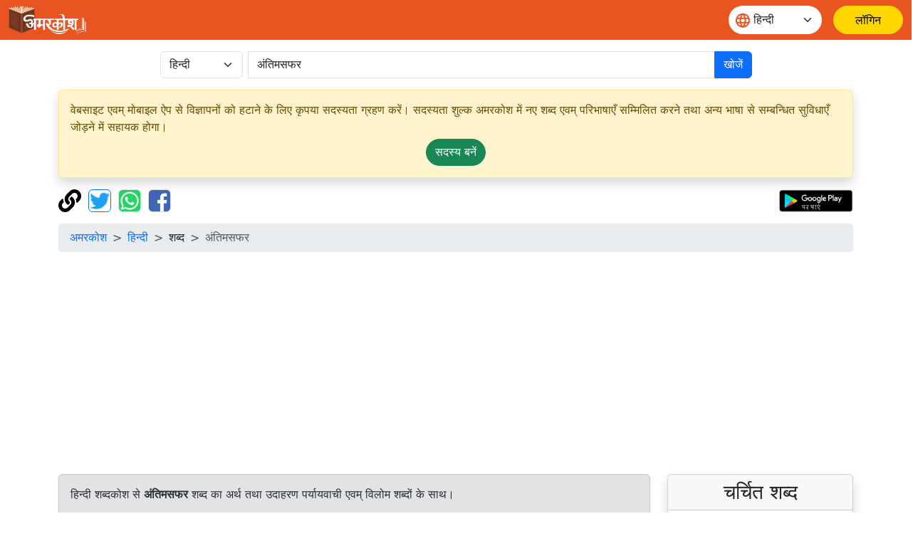

--- FILE ---
content_type: text/html;charset=UTF-8
request_url: https://xn--l1b6a9di5a0j.xn--h2brj9c/dictionary/hindi/%E0%A4%85%E0%A4%82%E0%A4%A4%E0%A4%BF%E0%A4%AE%E0%A4%B8%E0%A4%AB%E0%A4%B0
body_size: 16801
content:
<!doctype html>
<html lang="hi" dir="ltr" prefix="og: http://ogp.me/ns#">
<head>
<meta charset="utf-8">
<script async src="https://www.googletagmanager.com/gtag/js?id=UA-172499325-1"></script>
		<script>
			window.dataLayer = window.dataLayer || [];
			function gtag() {
				dataLayer.push(arguments);
			}
			gtag('js', new Date());
			gtag('config', 'UA-172499325-1');
			gtag('event', 'वेबसाइट', {
				'event_category' : 'वेबसाइट',
				'event_label' : 'अमरकोश.भारत'
			});
			gtag('event', 'भाषा', {
				'event_category' : 'भाषा',
				'event_label' : 'हिन्दी'
			});
		</script>
	<script data-ad-client="ca-pub-4768636983779126" async src="https://pagead2.googlesyndication.com/pagead/js/adsbygoogle.js"></script>
<meta name="viewport" content="width=device-width, initial-scale=1, shrink-to-fit=no">

<title>अंतिमसफर | अमरकोश</title>
<meta name="description" content="अंतिमसफर - शरीर से प्राण निकल जाने के बाद की अवस्था। अंतिमसफर का अर्थ उदाहरण, पर्यायवाची, एवं विलोम शब्दों के साथ। Meaning of word अंतिमसफर along with example, antonyms and synonyms">
<meta name="robots" content="index, follow">
<meta name="googlebot" content="index, follow, max-snippet:-1, max-image-preview:large, max-video-preview:-1">
<meta name="bingbot" content="index, follow, max-snippet:-1, max-image-preview:large, max-video-preview:-1">
<meta name="google" content="notranslate">
<meta name="keywords" content="हिन्दी शब्दकोश, विलोम शब्द, पर्यायवाची शब्द, vilom shabd, paryayvachi shabd, Hindi dictionary, English dictionary">
<link rel="canonical" href="https://अमरकोश.भारत/dictionary/hindi/अंतिमसफर/" />
<link rel="shortcut icon" href="/static/images/logo/favicon192.png" />
<link rel="icon" sizes="16x16" href="/static/images/logo/favicon16.png" />
<link rel="icon" sizes="32x32" href="/static/images/logo/favicon32.png" />
<link rel="icon" sizes="96x96" href="/static/images/logo/favicon96.png" />
<link rel="icon" sizes="192x192" href="/static/images/logo/favicon192.png" />
<meta property="og:type" content="website" />
<meta property="og:title" content="अंतिमसफर | अमरकोश" />
<meta property="og:description" content="अंतिमसफर - शरीर से प्राण निकल जाने के बाद की अवस्था। अंतिमसफर का अर्थ उदाहरण, पर्यायवाची, एवं विलोम शब्दों के साथ। Meaning of word अंतिमसफर along with example, antonyms and synonyms" />
<meta property="fb:app_id" content="726306228214284" />

<meta property="og:site_name" content="अमरकोश.भारत" />
		<meta property="og:url" content="https://xn--l1b6a9di5a0j.xn--h2brj9c/dictionary/hindi/अंतिमसफर" />
		<meta property="og:image" content="https://अमरकोश.भारत/static/images/logo/logo-small.jpg" />
		<meta name="twitter:image" content="https://अमरकोश.भारत/static/images/logo/logo-small.jpg" />
	<meta name="twitter:site" content="@Amarkosh_" />
<meta name="twitter:creator" content="@Amarkosh_" />
<meta name="twitter:card" content="summary_large_image" />
<meta name="twitter:title" content="अंतिमसफर | अमरकोश" />
<meta name="twitter:description" content="अंतिमसफर - शरीर से प्राण निकल जाने के बाद की अवस्था। अंतिमसफर का अर्थ उदाहरण, पर्यायवाची, एवं विलोम शब्दों के साथ। Meaning of word अंतिमसफर along with example, antonyms and synonyms" />

<meta name="MobileOptimized" content="width" />
<meta name="HandheldFriendly" content="true" />
<meta name="viewport" content="width=device-width, initial-scale=1.0" />
<meta name="shortUrl" content="https://अमरकोश.भारत/tiny/hi/634db5e297" />
<link rel="stylesheet" href="https://cdn.jsdelivr.net/npm/bootstrap@5.3.8/dist/css/bootstrap.min.css" crossorigin="anonymous">
<link rel="stylesheet" href="https://cdn.jsdelivr.net/npm/bootstrap-table@1.22.1/dist/bootstrap-table.min.css"
	integrity="sha256-7Oajx7nIkYTg7DngGkbQPeZYOGF2y0Q3R24+vhzH/2M=" crossorigin="anonymous">

<link rel="stylesheet" href="/static/fa/css/all.min.css?v=5030">
<link rel="stylesheet" href="/static/css/owl.carousel.css?v=5030" />
<link rel="stylesheet" href="/static/css/usermenu.css?v=5030">
<link rel="stylesheet" href="/static/css/header_footer.css?v=5030">
</head>
<body>
<div class="header-sticky sticky-top">
	<nav class="navbar navbar-expand-md">
		<div class="container-fluid">
			<div class="d-flex w-100 align-items-center">
				<button class="navbar-toggler" type="button" data-bs-toggle="collapse" data-bs-target="#navbarScroll" aria-controls="navbarScroll"
					aria-expanded="false" aria-label="Toggle navigation">
					<span><img src="/static/images/icon/menu.svg" title="toggler"></span>
				</button>
				<a href="/"><img class="header_logo" src="/static/images/logo/logo.png" alt="Logo"> </a>
				<form class="d-flex ms-auto" role="search">
					<div class="select-language mx-3">
						<span class="language-icon"><img src="/static/images/icon/language.svg" alt=""></span>
						<select id="वेबसाइट_भाषा" onchange="भाषा_बदलें()" class="form-select" aria-label="Website language">
							<option value="hi" selected>हिन्दी</option>
									<option value="mr" >मराठी</option>
									<option value="te" >తెలుగు</option>
									<option value="ta" >தமிழ்</option>
									<option value="ml" >മലയാളം</option>
									<option value="kn" >ಕನ್ನಡ</option>
									<option value="or" >ଓଡ଼ିଆ</option>
									<option value="bn" >বাংলা</option>
									<option value="as" >অসমীয়া</option>
									<option value="en" >English</option>
									</select>
					</div>
				</form>
				<a href="/login" class="btn-amarkosh btn-login login-header" aria-label="लॉगिन"> <span
							class="user-mob"> <svg width="20" height="20" viewBox="0 0 20 20" fill="none">
										<path
										d="M6.66675 5.83333C6.66675 6.71739 7.01794 7.56524 7.64306 8.19036C8.26818 8.81548 9.11603 9.16667 10.0001 9.16667C10.8841 9.16667 11.732 8.81548 12.3571 8.19036C12.9822 7.56524 13.3334 6.71739 13.3334 5.83333C13.3334 4.94928 12.9822 4.10143 12.3571 3.47631C11.732 2.85119 10.8841 2.5 10.0001 2.5C9.11603 2.5 8.26818 2.85119 7.64306 3.47631C7.01794 4.10143 6.66675 4.94928 6.66675 5.83333Z"
										stroke-linecap="round" stroke-linejoin="round" />
										<path
										d="M5 17.5V15.8333C5 14.9493 5.35119 14.1014 5.97631 13.4763C6.60143 12.8512 7.44928 12.5 8.33333 12.5H11.6667C12.5507 12.5 13.3986 12.8512 14.0237 13.4763C14.6488 14.1014 15 14.9493 15 15.8333V17.5"
										stroke-linecap="round" stroke-linejoin="round" />
										</g>
									</svg>
						</span> <span class="display_none">लॉगिन</span>
						</a>
					</div>
		</div>
	</nav>
</div>
<div class="container">
	<div class="row justify-content-center mt-3 mb-3">
	<form class="col-12 col-md-9 d-inline" action="/dictionary/search" method="get">
		<div class="input-group">
			<div class="me-2">
				<select class="form-select" name="lang" id="lang">
						<option value="hindi" selected>हिन्दी</option>
						<option value="marathi" >मराठी</option>
						<option value="telugu" >తెలుగు</option>
						<option value="tamil" >தமிழ்</option>
						<option value="malayalam" >മലയാളം</option>
						<option value="kannada" >ಕನ್ನಡ</option>
						<option value="odia" >ଓଡ଼ିଆ</option>
						<option value="bengali" >বাংলা</option>
						<option value="asamiya" >অসমীয়া</option>
						<option value="english" >English</option>
						</select>
				</div>
			<input class="form-control" type="search" placeholder="कोई शब्द खोजें" name="term"
						value="अंतिमसफर" aria-label="खोजें" maxlength="30" required>
				<button class="btn btn-primary" type="submit">
				खोजें</button>
		</div>
	</form>
</div><div class="alert alert-warning shadow" role="complementary">
		वेबसाइट एवम् मोबाइल ऐप से विज्ञापनों को हटाने के लिए कृपया सदस्यता ग्रहण करें। सदस्यता शुल्क अमरकोश में नए शब्द एवम् परिभाषाएँ सम्मिलित करने तथा अन्य भाषा से सम्बन्धित सुविधाएँ जोड़ने में सहायक होगा।<p class="text-center mb-0 mt-1">
			<a class="btn btn-success rounded-pill" href="/सामग्री/सदस्यता_विकल्प/" role="button">सदस्य&nbsp;बनें</a>
		</p>
	</div>
<div class="mb-3">
	<a href="#copy" onclick="copyUrl()" title="पृष्ठ के पते की प्रतिलिपि बनाएँ"><img
		alt="पृष्ठ के पते की प्रतिलिपि बनाएँ" src="/static/fa/svgs/solid/link.svg"
		style="margin-right: 5px; height: 32px; width: auto;" /></a> <a href="#twitter"
		title="ट्विटर पर सांझा करें"><img alt="ट्विटर पर सांझा करें"
		src="/static/images/Twitter_Logo_Blue.png" class="border border-primary rounded"
		style="margin-right: 5px; height: 32px; width: auto;" data-bs-toggle="modal" data-bs-target="#tweetModal" /></a> <a
		href="#whatsapp" onclick="share('wa')" title="व्हाट्सएप पर सांझा करें"><img
		alt="व्हाट्सएप पर सांझा करें" src="/static/images/WhatsApp_Logo.png" class="border rounded"
		style="margin-right: 5px; height: 32px; width: auto;" /></a> <a href="#facebook" onclick="share('fb')"
		title="फेसबुक पर सांझा करें"><img alt="फेसबुक पर सांझा करें"
		src="/static/images/f-logo_RGB_HEX-58.png" class="border rounded" style="height: 32px; width: auto;" /></a>
	<table align="right" cellpadding="0" cellspacing="1" style="border: 0px;">
		<tbody>
			<tr>
				<td><a href='https://play.google.com/store/apps/details?id=bharat.amarkosh&hl=hi' title="गूगल प्ले पर पाएं" target="_blank"><img
						alt="गूगल प्ले पर पाएं" src="/static/images/google-play-hindi.png" style="height: 32px; width: auto;" /></a></td>
			</tr>
		</tbody>
	</table>
	<div class="modal fade" id="copyUrlModal" tabindex="-1" aria-labelledby="#copyUrlModalLabel" aria-hidden="true">
		<div class="modal-dialog modal-dialog-centered">
			<div class="modal-content">
				<div class="modal-body" id="urlModalText"></div>
				<p id="urlModalPrefix" style="display: none;">
					पृष्ठ के पते की प्रतिलिपि क्लिपबोर्ड पर बना दी है।<br><br></p>
				<div class="modal-footer">
					<button type="button" class="btn btn-primary" data-bs-dismiss="modal">
						ठीक है</button>
				</div>
			</div>
		</div>
	</div>
	<div class="modal fade" id="tweetModal" tabindex="-1" aria-labelledby="#tweetModal" aria-hidden="true">
		<div class="modal-dialog modal-dialog-centered">
			<div class="modal-content">
				<div class="modal-body">
					क्या आप इस पृष्ठ को ट्वीट करना चाहते हैं या केवल ट्वीट करने के लिए पृष्ठ के पते की प्रतिलिपि चाहते हैं?</div>
				<div class="modal-footer">
					<button type="button" class="btn btn-secondary" data-bs-dismiss="modal" onclick="copyUrlToTweet()">
						प्रतिलिपि बनाएँ</button>
					<button type="button" class="btn btn-primary" data-bs-dismiss="modal" onclick="share('tw')">
						ट्वीट करें</button>
				</div>
			</div>
		</div>
	</div>
</div><nav aria-label="breadcrumb">
		<ol class="breadcrumb">
			<li class="breadcrumb-item"><a href="/">अमरकोश</a></li>
			<li class="breadcrumb-item"><a href="/हिन्दी/">हिन्दी</a></li>
			<li class="breadcrumb-item">शब्द</li>
			<li class="breadcrumb-item active" aria-current="page">अंतिमसफर</li>
		</ol>
	</nav>

	<div class="row">
		<section class="col-sm-9">
			<div class="alert alert-secondary shadow-sm show" role="note">
				हिन्दी शब्दकोश से <strong>अंतिमसफर</strong> शब्द का अर्थ तथा उदाहरण पर्यायवाची एवम् विलोम शब्दों के साथ।</div>
			<link rel="stylesheet" href="/static/css/word.css?v=5030">
<div class="card shadow mb-3">
		<div class="card-header">
			<div class="row">
				<div class="col">
					<h3 class="card-title mb-0" id="शब्द-शीर्षक-0">
						<a href="/dictionary/hindi/अंतिमसफर/">अंतिमसफर</a> <small class="text-muted" style="font-size: 50%;"><em>
								&nbsp;&nbsp;संज्ञा</em></small>
						<a id="बुकमार्क_लिंक" href="#" class="bookmark-icon m-2 fs-5" title="सूची में शब्द जोड़ें"
									data-bs-toggle="modal" data-bs-target="#बुकमार्क_लॉगिन_मोडल"><i id="बुकमार्क_आइकन" class="far fa-bookmark"></i></a>
							</h3>
					<p class="text-success mb-0" id="शब्द-लिप्यन्त्रण-0"></p>
				</div>
				</div>
		</div>
		<div class="card m-2" >
				<div class="pl-2">
					१. <span
									class="badge rounded-pill text-bg-warning">संज्ञा</span>
								 / <span class="badge rounded-pill text-bg-primary"> अवस्था</span>
								 / <span class="badge rounded-pill text-bg-success"> भौतिक अवस्था</span>
								<br>
					&nbsp&nbsp&nbsp&nbsp<span
									class="badge rounded-pill text-bg-warning">संज्ञा</span>
								 / <span class="badge rounded-pill text-bg-primary"> निर्जीव</span>
								 / <span class="badge rounded-pill text-bg-success"> घटना</span>
								 / <span class="badge rounded-pill text-bg-secondary"> प्राकृतिक घटना</span>
								<br>
					</div>
				<div class="card-body text-dark">
					<div class="row">
						<div class="col">
							<p id="अर्थ-00">
								<strong>अर्थ : </strong>शरीर से प्राण निकल जाने के बाद की अवस्था।</p>
						</div>
						</div>
					<p id="उदाहरण-00">
							<strong>उदाहरण : </strong>
							जन्म लेने वाले की मृत्यु निश्चित है।<br>
							</p>
					<p class="mb-0">
							<strong>पर्यायवाची : </strong>
							<a href="/dictionary/hindi/अंत/" title="अंत का अर्थ। Meaning of अंत.">अंत</a>, <a href="/dictionary/hindi/अंतिमयात्रा/" title="अंतिमयात्रा का अर्थ। Meaning of अंतिमयात्रा.">अंतिमयात्रा</a>, <a href="/dictionary/hindi/अत्यय/" title="अत्यय का अर्थ। Meaning of अत्यय.">अत्यय</a>, <a href="/dictionary/hindi/अनुगति/" title="अनुगति का अर्थ। Meaning of अनुगति.">अनुगति</a>, <a href="/dictionary/hindi/अन्त/" title="अन्त का अर्थ। Meaning of अन्त.">अन्त</a>, <a href="/dictionary/hindi/अन्तिमयात्रा/" title="अन्तिमयात्रा का अर्थ। Meaning of अन्तिमयात्रा.">अन्तिमयात्रा</a>, <a href="/dictionary/hindi/अन्तिमसफर/" title="अन्तिमसफर का अर्थ। Meaning of अन्तिमसफर.">अन्तिमसफर</a>, <a href="/dictionary/hindi/अवसान/" title="अवसान का अर्थ। Meaning of अवसान.">अवसान</a>, <a href="/dictionary/hindi/अश्मंत/" title="अश्मंत का अर्थ। Meaning of अश्मंत.">अश्मंत</a>, <a href="/dictionary/hindi/अश्मन्त/" title="अश्मन्त का अर्थ। Meaning of अश्मन्त.">अश्मन्त</a>, <a href="/dictionary/hindi/इंतक़ाल/" title="इंतक़ाल का अर्थ। Meaning of इंतक़ाल.">इंतक़ाल</a>, <a href="/dictionary/hindi/इंतकाल/" title="इंतकाल का अर्थ। Meaning of इंतकाल.">इंतकाल</a>, <a href="/dictionary/hindi/इंतिक़ाल/" title="इंतिक़ाल का अर्थ। Meaning of इंतिक़ाल.">इंतिक़ाल</a>, <a href="/dictionary/hindi/इंतिकाल/" title="इंतिकाल का अर्थ। Meaning of इंतिकाल.">इंतिकाल</a>, <a href="/dictionary/hindi/इन्तक़ाल/" title="इन्तक़ाल का अर्थ। Meaning of इन्तक़ाल.">इन्तक़ाल</a>, <a href="/dictionary/hindi/इन्तकाल/" title="इन्तकाल का अर्थ। Meaning of इन्तकाल.">इन्तकाल</a>, <a href="/dictionary/hindi/इन्तिक़ाल/" title="इन्तिक़ाल का अर्थ। Meaning of इन्तिक़ाल.">इन्तिक़ाल</a>, <a href="/dictionary/hindi/इन्तिकाल/" title="इन्तिकाल का अर्थ। Meaning of इन्तिकाल.">इन्तिकाल</a>, <a href="/dictionary/hindi/काल/" title="काल का अर्थ। Meaning of काल.">काल</a>, <a href="/dictionary/hindi/काल-धर्म/" title="काल-धर्म का अर्थ। Meaning of काल-धर्म.">काल-धर्म</a>, <a href="/dictionary/hindi/कालधर्म/" title="कालधर्म का अर्थ। Meaning of कालधर्म.">कालधर्म</a>, <a href="/dictionary/hindi/ख़ातमा/" title="ख़ातमा का अर्थ। Meaning of ख़ातमा.">ख़ातमा</a>, <a href="/dictionary/hindi/ख़ात्मा/" title="ख़ात्मा का अर्थ। Meaning of ख़ात्मा.">ख़ात्मा</a>, <a href="/dictionary/hindi/खातमा/" title="खातमा का अर्थ। Meaning of खातमा.">खातमा</a>, <a href="/dictionary/hindi/खात्मा/" title="खात्मा का अर्थ। Meaning of खात्मा.">खात्मा</a>, <a href="/dictionary/hindi/चिरनिद्रा/" title="चिरनिद्रा का अर्थ। Meaning of चिरनिद्रा.">चिरनिद्रा</a>, <a href="/dictionary/hindi/दिष्टांत/" title="दिष्टांत का अर्थ। Meaning of दिष्टांत.">दिष्टांत</a>, <a href="/dictionary/hindi/दिष्टान्त/" title="दिष्टान्त का अर्थ। Meaning of दिष्टान्त.">दिष्टान्त</a>, <a href="/dictionary/hindi/दीर्घनिद्रा/" title="दीर्घनिद्रा का अर्थ। Meaning of दीर्घनिद्रा.">दीर्घनिद्रा</a>, <a href="/dictionary/hindi/देहांत/" title="देहांत का अर्थ। Meaning of देहांत.">देहांत</a>, <a href="/dictionary/hindi/देहान्त/" title="देहान्त का अर्थ। Meaning of देहान्त.">देहान्त</a>, <a href="/dictionary/hindi/देहावसा/" title="देहावसा का अर्थ। Meaning of देहावसा.">देहावसा</a>, <a href="/dictionary/hindi/देहावसान/" title="देहावसान का अर्थ। Meaning of देहावसान.">देहावसान</a>, <a href="/dictionary/hindi/निधन/" title="निधन का अर्थ। Meaning of निधन.">निधन</a>, <a href="/dictionary/hindi/निपात/" title="निपात का अर्थ। Meaning of निपात.">निपात</a>, <a href="/dictionary/hindi/पंचता/" title="पंचता का अर्थ। Meaning of पंचता.">पंचता</a>, <a href="/dictionary/hindi/परलोक+गमन/" title="परलोक गमन का अर्थ। Meaning of परलोक गमन.">परलोक गमन</a>, <a href="/dictionary/hindi/प्राणांत/" title="प्राणांत का अर्थ। Meaning of प्राणांत.">प्राणांत</a>, <a href="/dictionary/hindi/प्राणान्त/" title="प्राणान्त का अर्थ। Meaning of प्राणान्त.">प्राणान्त</a>, <a href="/dictionary/hindi/फना/" title="फना का अर्थ। Meaning of फना.">फना</a>, <a href="/dictionary/hindi/फ़ना/" title="फ़ना का अर्थ। Meaning of फ़ना.">फ़ना</a>, <a href="/dictionary/hindi/फौत/" title="फौत का अर्थ। Meaning of फौत.">फौत</a>, <a href="/dictionary/hindi/मरण/" title="मरण का अर्थ। Meaning of मरण.">मरण</a>, <a href="/dictionary/hindi/महानिद्रा/" title="महानिद्रा का अर्थ। Meaning of महानिद्रा.">महानिद्रा</a>, <a href="/dictionary/hindi/महापथगमन/" title="महापथगमन का अर्थ। Meaning of महापथगमन.">महापथगमन</a>, <a href="/dictionary/hindi/महाप्रस्थान/" title="महाप्रस्थान का अर्थ। Meaning of महाप्रस्थान.">महाप्रस्थान</a>, <a href="/dictionary/hindi/महायात्रा/" title="महायात्रा का अर्थ। Meaning of महायात्रा.">महायात्रा</a>, <a href="/dictionary/hindi/मृत्यु/" title="मृत्यु का अर्थ। Meaning of मृत्यु.">मृत्यु</a>, <a href="/dictionary/hindi/मोक्ष/" title="मोक्ष का अर्थ। Meaning of मोक्ष.">मोक्ष</a>, <a href="/dictionary/hindi/मौत/" title="मौत का अर्थ। Meaning of मौत.">मौत</a>, <a href="/dictionary/hindi/वफ़ात/" title="वफ़ात का अर्थ। Meaning of वफ़ात.">वफ़ात</a>, <a href="/dictionary/hindi/वफात/" title="वफात का अर्थ। Meaning of वफात.">वफात</a>, <a href="/dictionary/hindi/शरीरांत/" title="शरीरांत का अर्थ। Meaning of शरीरांत.">शरीरांत</a>, <a href="/dictionary/hindi/शरीरान्त/" title="शरीरान्त का अर्थ। Meaning of शरीरान्त.">शरीरान्त</a>, <a href="/dictionary/hindi/शिवसायुज्य/" title="शिवसायुज्य का अर्थ। Meaning of शिवसायुज्य.">शिवसायुज्य</a>, <a href="/dictionary/hindi/स्वर्गवास/" title="स्वर्गवास का अर्थ। Meaning of स्वर्गवास.">स्वर्गवास</a></p>
					<p class="text-success mb-0" id="अभिप्राय-लिप्यन्त्रण-00"></p>
					<hr>
						<p class="mb-0">
							अन्य भाषाओं में अनुवाद :<button type="button" class="btn btn-light p-1 m-1"
									onclick="अनुवाद_दिखाएँ(this, 'teTranslation00')">తెలుగు</button>
							<button type="button" class="btn btn-light p-1 m-1"
									onclick="अनुवाद_दिखाएँ(this, 'orTranslation00')">ଓଡ଼ିଆ</button>
							<button type="button" class="btn btn-light p-1 m-1"
									onclick="अनुवाद_दिखाएँ(this, 'knTranslation00')">ಕನ್ನಡ</button>
							<button type="button" class="btn btn-light p-1 m-1"
									onclick="अनुवाद_दिखाएँ(this, 'mrTranslation00')">मराठी</button>
							<button type="button" class="btn btn-light p-1 m-1"
									onclick="अनुवाद_दिखाएँ(this, 'enTranslation00')">English</button>
							<button type="button" class="btn btn-light p-1 m-1"
									onclick="अनुवाद_दिखाएँ(this, 'bnTranslation00')">বাংলা</button>
							<button type="button" class="btn btn-light p-1 m-1"
									onclick="अनुवाद_दिखाएँ(this, 'taTranslation00')">தமிழ்</button>
							<button type="button" class="btn btn-light p-1 m-1"
									onclick="अनुवाद_दिखाएँ(this, 'mlTranslation00')">മലയാളം</button>
							</p>
						<script>
							function अनुवाद_दिखाएँ(button, id) {
								$("#" + id).removeClass('d-none');
								button.removeAttribute("onclick");
							}
						</script>
					<script>
				        document.addEventListener('DOMContentLoaded', function () {
				            const thumbnails = document.querySelectorAll('.image-container img');
				            const modalImage = document.getElementById('fullSizeImage');
				            thumbnails.forEach(thumbnail => {
				                thumbnail.nextElementSibling.addEventListener('click', function () {
				                    modalImage.src = thumbnail.src;
				                });
				            });
				        });
					</script>
					<div class="accordion mt-2 d-none" id="teTranslation00">
							<div class="accordion-item">
								<h2 class=" accordion-header m-0 p-0" id="teheading00">
									<button class="accordion-button" type="button" data-bs-toggle="collapse"
										data-bs-target="#tecollapse00" aria-expanded=false
										aria-controls="tecollapse00">
										తెలుగులో అర్థం</button>
								</h2>
								<div id="tecollapse00" class="accordion-collapse collapse show"
									aria-labelledby="teheading00">
									<div class="accordion-body p-1" style="background-color:#e3edf7!important;">
										<div class="card-body text-dark m-0 p-0">
												<p>శరీరం నుంచి ప్రాణం బయటికి పోయే క్రియ</p>
												<i>జన్మించిన వాడికి చావు తప్పదు.</i>
														<br>
													<a href="/dictionary/telugu/అంతిమయాత్ర/" title="అంతిమయాత్ర का अर्थ। Meaning of అంతిమయాత్ర.">అంతిమయాత్ర</a>, <a href="/dictionary/telugu/అనుగతి/" title="అనుగతి का अर्थ। Meaning of అనుగతి.">అనుగతి</a>, <a href="/dictionary/telugu/అస్తగమనం/" title="అస్తగమనం का अर्थ। Meaning of అస్తగమనం.">అస్తగమనం</a>, <a href="/dictionary/telugu/అస్తమయం/" title="అస్తమయం का अर्थ। Meaning of అస్తమయం.">అస్తమయం</a>, <a href="/dictionary/telugu/ఊర్ద్వగతి/" title="ఊర్ద్వగతి का अर्थ। Meaning of ఊర్ద్వగతి.">ఊర్ద్వగతి</a>, <a href="/dictionary/telugu/కాలధర్మం/" title="కాలధర్మం का अर्थ। Meaning of కాలధర్మం.">కాలధర్మం</a>, <a href="/dictionary/telugu/కీర్తిశేషం/" title="కీర్తిశేషం का अर्थ। Meaning of కీర్తిశేషం.">కీర్తిశేషం</a>, <a href="/dictionary/telugu/కోల్పాటు/" title="కోల్పాటు का अर्थ। Meaning of కోల్పాటు.">కోల్పాటు</a>, <a href="/dictionary/telugu/గిట్టింపు/" title="గిట్టింపు का अर्थ। Meaning of గిట్టింపు.">గిట్టింపు</a>, <a href="/dictionary/telugu/చావు/" title="చావు का अर्थ। Meaning of చావు.">చావు</a>, <a href="/dictionary/telugu/దీర్ఘనిద్ర/" title="దీర్ఘనిద్ర का अर्थ। Meaning of దీర్ఘనిద్ర.">దీర్ఘనిద్ర</a>, <a href="/dictionary/telugu/దేహత్యాగం/" title="దేహత్యాగం का अर्थ। Meaning of దేహత్యాగం.">దేహత్యాగం</a>, <a href="/dictionary/telugu/దేహయాత్ర/" title="దేహయాత్ర का अर्थ। Meaning of దేహయాత్ర.">దేహయాత్ర</a>, <a href="/dictionary/telugu/నిమీలనం/" title="నిమీలనం का अर्थ। Meaning of నిమీలనం.">నిమీలనం</a>, <a href="/dictionary/telugu/నిర్వాణం/" title="నిర్వాణం का अर्थ। Meaning of నిర్వాణం.">నిర్వాణం</a>, <a href="/dictionary/telugu/నిర్వాతి/" title="నిర్వాతి का अर्थ। Meaning of నిర్వాతి.">నిర్వాతి</a>, <a href="/dictionary/telugu/పంచత్వం/" title="పంచత్వం का अर्थ। Meaning of పంచత్వం.">పంచత్వం</a>, <a href="/dictionary/telugu/పరలోకగమనం/" title="పరలోకగమనం का अर्थ। Meaning of పరలోకగమనం.">పరలోకగమనం</a>, <a href="/dictionary/telugu/పెద్దనిద్దుర/" title="పెద్దనిద్దుర का अर्थ। Meaning of పెద్దనిద్దుర.">పెద్దనిద్దుర</a>, <a href="/dictionary/telugu/పెద్దనిద్ర/" title="పెద్దనిద్ర का अर्थ। Meaning of పెద్దనిద్ర.">పెద్దనిద్ర</a>, <a href="/dictionary/telugu/మరణం/" title="మరణం का अर्थ। Meaning of మరణం.">మరణం</a>, <a href="/dictionary/telugu/మహాపథగమనం/" title="మహాపథగమనం का अर्थ। Meaning of మహాపథగమనం.">మహాపథగమనం</a>, <a href="/dictionary/telugu/మహాప్రస్థానం/" title="మహాప్రస్థానం का अर्थ। Meaning of మహాప్రస్థానం.">మహాప్రస్థానం</a>, <a href="/dictionary/telugu/మిత్తి/" title="మిత్తి का अर्थ। Meaning of మిత్తి.">మిత్తి</a>, <a href="/dictionary/telugu/మృత్యువు/" title="మృత్యువు का अर्थ। Meaning of మృత్యువు.">మృత్యువు</a>, <a href="/dictionary/telugu/మోక్షప్రాప్తి/" title="మోక్షప్రాప్తి का अर्थ। Meaning of మోక్షప్రాప్తి.">మోక్షప్రాప్తి</a>, <a href="/dictionary/telugu/యశశ్శేషం/" title="యశశ్శేషం का अर्थ। Meaning of యశశ్శేషం.">యశశ్శేషం</a>, <a href="/dictionary/telugu/వీడుకోలు/" title="వీడుకోలు का अर्थ। Meaning of వీడుకోలు.">వీడుకోలు</a>, <a href="/dictionary/telugu/శరీరపాతం/" title="శరీరపాతం का अर्थ। Meaning of శరీరపాతం.">శరీరపాతం</a>, <a href="/dictionary/telugu/శివసాయుజ్యం/" title="శివసాయుజ్యం का अर्थ। Meaning of శివసాయుజ్యం.">శివసాయుజ్యం</a>, <a href="/dictionary/telugu/సావు/" title="సావు का अर्थ। Meaning of సావు.">సావు</a>, <a href="/dictionary/telugu/స్మరణపదవి/" title="స్మరణపదవి का अर्थ। Meaning of స్మరణపదవి.">స్మరణపదవి</a>, <a href="/dictionary/telugu/స్వర్గగతి/" title="స్వర్గగతి का अर्थ। Meaning of స్వర్గగతి.">స్వర్గగతి</a>, <a href="/dictionary/telugu/స్వర్గగమనం/" title="స్వర్గగమనం का अर्थ। Meaning of స్వర్గగమనం.">స్వర్గగమనం</a></div>
											</div>
								</div>
							</div>
						</div>
					<div class="accordion mt-2 d-none" id="orTranslation00">
							<div class="accordion-item">
								<h2 class=" accordion-header m-0 p-0" id="orheading00">
									<button class="accordion-button" type="button" data-bs-toggle="collapse"
										data-bs-target="#orcollapse00" aria-expanded=false
										aria-controls="orcollapse00">
										ହିନ୍ଦୀରେ ଅର୍ଥ |</button>
								</h2>
								<div id="orcollapse00" class="accordion-collapse collapse show"
									aria-labelledby="orheading00">
									<div class="accordion-body p-1" style="background-color:#e3edf7!important;">
										<div class="card-body text-dark m-0 p-0">
												<p>ଶରୀରରୁ ପ୍ରାଣ ବାହାରିବାର କ୍ରିୟା</p>
												<i>ଜନ୍ମ ନେବାବାଲାର ମୃତ୍ୟୁ ନିଶ୍ଚିତ</i>
														<br>
													<a href="/dictionary/odia/ଅନ୍ତିମଯାତ୍ରା/" title="ଅନ୍ତିମଯାତ୍ରା का अर्थ। Meaning of ଅନ୍ତିମଯାତ୍ରା.">ଅନ୍ତିମଯାତ୍ରା</a>, <a href="/dictionary/odia/ଚିରନିଦ୍ରା/" title="ଚିରନିଦ୍ରା का अर्थ। Meaning of ଚିରନିଦ୍ରା.">ଚିରନିଦ୍ରା</a>, <a href="/dictionary/odia/ଦେହାନ୍ତ/" title="ଦେହାନ୍ତ का अर्थ। Meaning of ଦେହାନ୍ତ.">ଦେହାନ୍ତ</a>, <a href="/dictionary/odia/ଦେହାବସାନ/" title="ଦେହାବସାନ का अर्थ। Meaning of ଦେହାବସାନ.">ଦେହାବସାନ</a>, <a href="/dictionary/odia/ନିଧନମରଣ/" title="ନିଧନମରଣ का अर्थ। Meaning of ନିଧନମରଣ.">ନିଧନମରଣ</a>, <a href="/dictionary/odia/ପଞ୍ଚତ୍ୱପ୍ରାପ୍ତି/" title="ପଞ୍ଚତ୍ୱପ୍ରାପ୍ତି का अर्थ। Meaning of ପଞ୍ଚତ୍ୱପ୍ରାପ୍ତି.">ପଞ୍ଚତ୍ୱପ୍ରାପ୍ତି</a>, <a href="/dictionary/odia/ପରଲୋକଗମନ/" title="ପରଲୋକଗମନ का अर्थ। Meaning of ପରଲୋକଗମନ.">ପରଲୋକଗମନ</a>, <a href="/dictionary/odia/ପ୍ରାଣାନ୍ତ/" title="ପ୍ରାଣାନ୍ତ का अर्थ। Meaning of ପ୍ରାଣାନ୍ତ.">ପ୍ରାଣାନ୍ତ</a>, <a href="/dictionary/odia/ମହାନିଦ୍ରା/" title="ମହାନିଦ୍ରା का अर्थ। Meaning of ମହାନିଦ୍ରା.">ମହାନିଦ୍ରା</a>, <a href="/dictionary/odia/ମହାପ୍ରସ୍ଥାନ/" title="ମହାପ୍ରସ୍ଥାନ का अर्थ। Meaning of ମହାପ୍ରସ୍ଥାନ.">ମହାପ୍ରସ୍ଥାନ</a>, <a href="/dictionary/odia/ମହାପ୍ରୟାଣ/" title="ମହାପ୍ରୟାଣ का अर्थ। Meaning of ମହାପ୍ରୟାଣ.">ମହାପ୍ରୟାଣ</a>, <a href="/dictionary/odia/ମହାଯାତ୍ରା/" title="ମହାଯାତ୍ରା का अर्थ। Meaning of ମହାଯାତ୍ରା.">ମହାଯାତ୍ରା</a>, <a href="/dictionary/odia/ମୃତ୍ୟୁ/" title="ମୃତ୍ୟୁ का अर्थ। Meaning of ମୃତ୍ୟୁ.">ମୃତ୍ୟୁ</a></div>
											</div>
								</div>
							</div>
						</div>
					<div class="accordion mt-2 d-none" id="knTranslation00">
							<div class="accordion-item">
								<h2 class=" accordion-header m-0 p-0" id="knheading00">
									<button class="accordion-button" type="button" data-bs-toggle="collapse"
										data-bs-target="#kncollapse00" aria-expanded=false
										aria-controls="kncollapse00">
										ಕನ್ನಡದಲ್ಲಿ ಅರ್ಥ</button>
								</h2>
								<div id="kncollapse00" class="accordion-collapse collapse show"
									aria-labelledby="knheading00">
									<div class="accordion-body p-1" style="background-color:#e3edf7!important;">
										<div class="card-body text-dark m-0 p-0">
												<p>ಶರೀರದಿಂದ ಪ್ರಾಣ ಹೋದ ನಂತರದ ಅವಸ್ಥೆ</p>
												<i>ಜನ್ಮ ಪಡೆದವನ ಸಾವು ನಿಶ್ಚಿತ.</i>
														<br>
													<a href="/dictionary/kannada/ಅಂತಿಮ+ಯಾತ್ರೆ/" title="ಅಂತಿಮ ಯಾತ್ರೆ का अर्थ। Meaning of ಅಂತಿಮ ಯಾತ್ರೆ.">ಅಂತಿಮ ಯಾತ್ರೆ</a>, <a href="/dictionary/kannada/ಅಗಲಿಕೆ/" title="ಅಗಲಿಕೆ का अर्थ। Meaning of ಅಗಲಿಕೆ.">ಅಗಲಿಕೆ</a>, <a href="/dictionary/kannada/ಅವಸಾನ/" title="ಅವಸಾನ का अर्थ। Meaning of ಅವಸಾನ.">ಅವಸಾನ</a>, <a href="/dictionary/kannada/ಅಸುನೀಗು/" title="ಅಸುನೀಗು का अर्थ। Meaning of ಅಸುನೀಗು.">ಅಸುನೀಗು</a>, <a href="/dictionary/kannada/ಕಾಲ+ಧರ್ಮ/" title="ಕಾಲ ಧರ್ಮ का अर्थ। Meaning of ಕಾಲ ಧರ್ಮ.">ಕಾಲ ಧರ್ಮ</a>, <a href="/dictionary/kannada/ಕಾಲ-ಧರ್ಮ/" title="ಕಾಲ-ಧರ್ಮ का अर्थ। Meaning of ಕಾಲ-ಧರ್ಮ.">ಕಾಲ-ಧರ್ಮ</a>, <a href="/dictionary/kannada/ಕೈಲಾಸವಾಸಿ/" title="ಕೈಲಾಸವಾಸಿ का अर्थ। Meaning of ಕೈಲಾಸವಾಸಿ.">ಕೈಲಾಸವಾಸಿ</a>, <a href="/dictionary/kannada/ಗೋತ/" title="ಗೋತ का अर्थ। Meaning of ಗೋತ.">ಗೋತ</a>, <a href="/dictionary/kannada/ಚಿರ+ನಿದ್ರೆ/" title="ಚಿರ ನಿದ್ರೆ का अर्थ। Meaning of ಚಿರ ನಿದ್ರೆ.">ಚಿರ ನಿದ್ರೆ</a>, <a href="/dictionary/kannada/ದೀರ್ಘನಿದ್ದೆ/" title="ದೀರ್ಘನಿದ್ದೆ का अर्थ। Meaning of ದೀರ್ಘನಿದ್ದೆ.">ದೀರ್ಘನಿದ್ದೆ</a>, <a href="/dictionary/kannada/ದೈವಾದೀನತೆ/" title="ದೈವಾದೀನತೆ का अर्थ। Meaning of ದೈವಾದೀನತೆ.">ದೈವಾದೀನತೆ</a>, <a href="/dictionary/kannada/ನಿಧನ/" title="ನಿಧನ का अर्थ। Meaning of ನಿಧನ.">ನಿಧನ</a>, <a href="/dictionary/kannada/ನಿಧಾನ/" title="ನಿಧಾನ का अर्थ। Meaning of ನಿಧಾನ.">ನಿಧಾನ</a>, <a href="/dictionary/kannada/ಪರಲೋಕ+ಯಾತ್ರೆ/" title="ಪರಲೋಕ ಯಾತ್ರೆ का अर्थ। Meaning of ಪರಲೋಕ ಯಾತ್ರೆ.">ಪರಲೋಕ ಯಾತ್ರೆ</a>, <a href="/dictionary/kannada/ಮರಣ/" title="ಮರಣ का अर्थ। Meaning of ಮರಣ.">ಮರಣ</a>, <a href="/dictionary/kannada/ಮಹಾನಿದ್ರೆ/" title="ಮಹಾನಿದ್ರೆ का अर्थ। Meaning of ಮಹಾನಿದ್ರೆ.">ಮಹಾನಿದ್ರೆ</a>, <a href="/dictionary/kannada/ಮೃತ್ಯು/" title="ಮೃತ್ಯು का अर्थ। Meaning of ಮೃತ್ಯು.">ಮೃತ್ಯು</a>, <a href="/dictionary/kannada/ಮೈಕುಂಠಯಾತ್ರೆ/" title="ಮೈಕುಂಠಯಾತ್ರೆ का अर्थ। Meaning of ಮೈಕುಂಠಯಾತ್ರೆ.">ಮೈಕುಂಠಯಾತ್ರೆ</a>, <a href="/dictionary/kannada/ಮೋಕ್ಷ/" title="ಮೋಕ್ಷ का अर्थ। Meaning of ಮೋಕ್ಷ.">ಮೋಕ್ಷ</a>, <a href="/dictionary/kannada/ಯಮಲೋಕ+ಯಾತ್ರೆ/" title="ಯಮಲೋಕ ಯಾತ್ರೆ का अर्थ। Meaning of ಯಮಲೋಕ ಯಾತ್ರೆ.">ಯಮಲೋಕ ಯಾತ್ರೆ</a>, <a href="/dictionary/kannada/ಲಿಂಗೈಕ್ಯ/" title="ಲಿಂಗೈಕ್ಯ का अर्थ। Meaning of ಲಿಂಗೈಕ್ಯ.">ಲಿಂಗೈಕ್ಯ</a>, <a href="/dictionary/kannada/ಸಾವು/" title="ಸಾವು का अर्थ। Meaning of ಸಾವು.">ಸಾವು</a></div>
											</div>
								</div>
							</div>
						</div>
					<div class="accordion mt-2 d-none" id="mrTranslation00">
							<div class="accordion-item">
								<h2 class=" accordion-header m-0 p-0" id="mrheading00">
									<button class="accordion-button" type="button" data-bs-toggle="collapse"
										data-bs-target="#mrcollapse00" aria-expanded=false
										aria-controls="mrcollapse00">
										मराठी में अर्थ</button>
								</h2>
								<div id="mrcollapse00" class="accordion-collapse collapse show"
									aria-labelledby="mrheading00">
									<div class="accordion-body p-1" style="background-color:#e3edf7!important;">
										<div class="card-body text-dark m-0 p-0">
												<p>शरीरातून प्राण निघून जाण्याची स्थिती.</p>
												<i>जन्म घेणार्‍याचा मृत्यू अटळ आहे.</i>
														<br>
													<i>त्याचा मृत्यू जवळ आला होता.</i>
														<br>
													<i>रविवारी त्याचे निधन झाले.</i>
														<br>
													<i>या ठिकाणी झाशीच्या राणीने चिरनिद्रा घेतली.</i>
														<br>
													<a href="/dictionary/marathi/अंत/" title="अंत का अर्थ। Meaning of अंत.">अंत</a>, <a href="/dictionary/marathi/अखेर/" title="अखेर का अर्थ। Meaning of अखेर.">अखेर</a>, <a href="/dictionary/marathi/काळ/" title="काळ का अर्थ। Meaning of काळ.">काळ</a>, <a href="/dictionary/marathi/चिरनिद्रा/" title="चिरनिद्रा का अर्थ। Meaning of चिरनिद्रा.">चिरनिद्रा</a>, <a href="/dictionary/marathi/देवाज्ञा/" title="देवाज्ञा का अर्थ। Meaning of देवाज्ञा.">देवाज्ञा</a>, <a href="/dictionary/marathi/देहान्त/" title="देहान्त का अर्थ। Meaning of देहान्त.">देहान्त</a>, <a href="/dictionary/marathi/देहावसान/" title="देहावसान का अर्थ। Meaning of देहावसान.">देहावसान</a>, <a href="/dictionary/marathi/निधन/" title="निधन का अर्थ। Meaning of निधन.">निधन</a>, <a href="/dictionary/marathi/निर्वाण/" title="निर्वाण का अर्थ। Meaning of निर्वाण.">निर्वाण</a>, <a href="/dictionary/marathi/मरण/" title="मरण का अर्थ। Meaning of मरण.">मरण</a>, <a href="/dictionary/marathi/मृत्यू/" title="मृत्यू का अर्थ। Meaning of मृत्यू.">मृत्यू</a>, <a href="/dictionary/marathi/शेवट/" title="शेवट का अर्थ। Meaning of शेवट.">शेवट</a></div>
											</div>
								</div>
							</div>
						</div>
					<div class="accordion mt-2 d-none" id="enTranslation00">
							<div class="accordion-item">
								<h2 class=" accordion-header m-0 p-0" id="enheading00">
									<button class="accordion-button" type="button" data-bs-toggle="collapse"
										data-bs-target="#encollapse00" aria-expanded=false
										aria-controls="encollapse00">
										Meaning in English</button>
								</h2>
								<div id="encollapse00" class="accordion-collapse collapse show"
									aria-labelledby="enheading00">
									<div class="accordion-body p-1" style="background-color:#e3edf7!important;">
										<div class="card-body text-dark m-0 p-0">
												<p>The event of dying or departure from life.</p>
												<i>Her death came as a terrible shock.</i>
														<br>
													<i>Upon your decease the capital will pass to your grandchildren.</i>
														<br>
													<a href="/dictionary/english/death/" title="death का अर्थ। Meaning of death.">death</a>, <a href="/dictionary/english/decease/" title="decease का अर्थ। Meaning of decease.">decease</a>, <a href="/dictionary/english/expiry/" title="expiry का अर्थ। Meaning of expiry.">expiry</a></div>
											</div>
								</div>
							</div>
						</div>
					<div class="accordion mt-2 d-none" id="bnTranslation00">
							<div class="accordion-item">
								<h2 class=" accordion-header m-0 p-0" id="bnheading00">
									<button class="accordion-button" type="button" data-bs-toggle="collapse"
										data-bs-target="#bncollapse00" aria-expanded=false
										aria-controls="bncollapse00">
										বাংলা ভাষায় অর্থ</button>
								</h2>
								<div id="bncollapse00" class="accordion-collapse collapse show"
									aria-labelledby="bnheading00">
									<div class="accordion-body p-1" style="background-color:#e3edf7!important;">
										<div class="card-body text-dark m-0 p-0">
												<p>শরীর থেকে প্রাণ বের হয়ে যাওয়ার ক্রিয়া</p>
												<i>জন্মেছে যে ব্যক্তি তার মৃত্যু নিশ্চিত</i>
														<br>
													<a href="/dictionary/bengali/মহাপ্রস্থান/" title="মহাপ্রস্থান का अर्थ। Meaning of মহাপ্রস্থান.">মহাপ্রস্থান</a>, <a href="/dictionary/bengali/মহাপ্রয়াণ/" title="মহাপ্রয়াণ का अर्थ। Meaning of মহাপ্রয়াণ.">মহাপ্রয়াণ</a>, <a href="/dictionary/bengali/মৃত্যু/" title="মৃত্যু का अर्थ। Meaning of মৃত্যু.">মৃত্যু</a>, <a href="/dictionary/bengali/মোক্ষ/" title="মোক্ষ का अर्थ। Meaning of মোক্ষ.">মোক্ষ</a></div>
											</div>
								</div>
							</div>
						</div>
					<div class="accordion mt-2 d-none" id="taTranslation00">
							<div class="accordion-item">
								<h2 class=" accordion-header m-0 p-0" id="taheading00">
									<button class="accordion-button" type="button" data-bs-toggle="collapse"
										data-bs-target="#tacollapse00" aria-expanded=false
										aria-controls="tacollapse00">
										தமிழில் பொருள்</button>
								</h2>
								<div id="tacollapse00" class="accordion-collapse collapse show"
									aria-labelledby="taheading00">
									<div class="accordion-body p-1" style="background-color:#e3edf7!important;">
										<div class="card-body text-dark m-0 p-0">
												<p>உயிரினங்களின் உடலை விட்டு உயிர் பிரிவது.</p>
												<i>பூமியில் பிறந்தவர்கள் எல்லாம் இறந்து தான் ஆகவேண்டும்</i>
														<br>
													<a href="/dictionary/tamil/இறப்பு/" title="இறப்பு का अर्थ। Meaning of இறப்பு.">இறப்பு</a>, <a href="/dictionary/tamil/சாவு/" title="சாவு का अर्थ। Meaning of சாவு.">சாவு</a>, <a href="/dictionary/tamil/துஞ்சுதல்/" title="துஞ்சுதல் का अर्थ। Meaning of துஞ்சுதல்.">துஞ்சுதல்</a>, <a href="/dictionary/tamil/மரணம்/" title="மரணம் का अर्थ। Meaning of மரணம்.">மரணம்</a>, <a href="/dictionary/tamil/மறைவு/" title="மறைவு का अर्थ। Meaning of மறைவு.">மறைவு</a></div>
											</div>
								</div>
							</div>
						</div>
					<div class="accordion mt-2 d-none" id="mlTranslation00">
							<div class="accordion-item">
								<h2 class=" accordion-header m-0 p-0" id="mlheading00">
									<button class="accordion-button" type="button" data-bs-toggle="collapse"
										data-bs-target="#mlcollapse00" aria-expanded=false
										aria-controls="mlcollapse00">
										മലയാളത്തിൽ അർത്ഥം</button>
								</h2>
								<div id="mlcollapse00" class="accordion-collapse collapse show"
									aria-labelledby="mlheading00">
									<div class="accordion-body p-1" style="background-color:#e3edf7!important;">
										<div class="card-body text-dark m-0 p-0">
												<p>ശരീരത്തില്‍ നിന്നു പ്രാണന്‍ പോകുന്ന പ്രക്രിയ.</p>
												<i>ജന്മം കിട്ടിയവന്റെ മൃത്യു സുനിശ്ചിതം ആകുന്നു.</i>
														<br>
													<a href="/dictionary/malayalam/അകാല+നിര്യാണം/" title="അകാല നിര്യാണം का अर्थ। Meaning of അകാല നിര്യാണം.">അകാല നിര്യാണം</a>, <a href="/dictionary/malayalam/അത്യയം/" title="അത്യയം का अर्थ। Meaning of അത്യയം.">അത്യയം</a>, <a href="/dictionary/malayalam/അന്തം/" title="അന്തം का अर्थ। Meaning of അന്തം.">അന്തം</a>, <a href="/dictionary/malayalam/അന്തരിക്കല്‍/" title="അന്തരിക്കല്‍ का अर्थ। Meaning of അന്തരിക്കല്‍.">അന്തരിക്കല്‍</a>, <a href="/dictionary/malayalam/അന്ത്യം/" title="അന്ത്യം का अर्थ। Meaning of അന്ത്യം.">അന്ത്യം</a>, <a href="/dictionary/malayalam/കാലം+ചെയ്യല്‍/" title="കാലം ചെയ്യല്‍ का अर्थ। Meaning of കാലം ചെയ്യല്‍.">കാലം ചെയ്യല്‍</a>, <a href="/dictionary/malayalam/കാലഗതി/" title="കാലഗതി का अर्थ। Meaning of കാലഗതി.">കാലഗതി</a>, <a href="/dictionary/malayalam/കാലധര്മ്മം/" title="കാലധര്മ്മം का अर्थ। Meaning of കാലധര്മ്മം.">കാലധര്മ്മം</a>, <a href="/dictionary/malayalam/ചരമം/" title="ചരമം का अर्थ। Meaning of ചരമം.">ചരമം</a>, <a href="/dictionary/malayalam/ചാക്കു്‌/" title="ചാക്കു്‌ का अर्थ। Meaning of ചാക്കു്‌.">ചാക്കു്‌</a>, <a href="/dictionary/malayalam/ചാവു്‌/" title="ചാവു്‌ का अर्थ। Meaning of ചാവു്‌.">ചാവു്‌</a>, <a href="/dictionary/malayalam/ജീവനാശം/" title="ജീവനാശം का अर्थ। Meaning of ജീവനാശം.">ജീവനാശം</a>, <a href="/dictionary/malayalam/ജീവാത്മാവു+ശരീരത്തെ+വെടിയുന്നൊരവസ്ഥ/" title="ജീവാത്മാവു ശരീരത്തെ വെടിയുന്നൊരവസ്ഥ का अर्थ। Meaning of ജീവാത്മാവു ശരീരത്തെ വെടിയുന്നൊരവസ്ഥ.">ജീവാത്മാവു ശരീരത്തെ വെടിയുന്നൊരവസ്ഥ</a>, <a href="/dictionary/malayalam/തീപ്പെടല്‍/" title="തീപ്പെടല്‍ का अर्थ। Meaning of തീപ്പെടല്‍.">തീപ്പെടല്‍</a>, <a href="/dictionary/malayalam/ദിഷ്ട്ടാന്തം/" title="ദിഷ്ട്ടാന്തം का अर्थ। Meaning of ദിഷ്ട്ടാന്തം.">ദിഷ്ട്ടാന്തം</a>, <a href="/dictionary/malayalam/നാടു+നീങ്ങല്‍/" title="നാടു നീങ്ങല്‍ का अर्थ। Meaning of നാടു നീങ്ങല്‍.">നാടു നീങ്ങല്‍</a>, <a href="/dictionary/malayalam/നിധനം/" title="നിധനം का अर्थ। Meaning of നിധനം.">നിധനം</a>, <a href="/dictionary/malayalam/നിര്യാണം/" title="നിര്യാണം का अर्थ। Meaning of നിര്യാണം.">നിര്യാണം</a>, <a href="/dictionary/malayalam/പഞ്ചത/" title="പഞ്ചത का अर्थ। Meaning of പഞ്ചത.">പഞ്ചത</a>, <a href="/dictionary/malayalam/പരിസരം/" title="പരിസരം का अर्थ। Meaning of പരിസരം.">പരിസരം</a>, <a href="/dictionary/malayalam/പ്രയാണം/" title="പ്രയാണം का अर्थ। Meaning of പ്രയാണം.">പ്രയാണം</a>, <a href="/dictionary/malayalam/പ്രാണനാശം/" title="പ്രാണനാശം का अर्थ। Meaning of പ്രാണനാശം.">പ്രാണനാശം</a>, <a href="/dictionary/malayalam/പ്രാണഹാനി/" title="പ്രാണഹാനി का अर्थ। Meaning of പ്രാണഹാനി.">പ്രാണഹാനി</a>, <a href="/dictionary/malayalam/മഹാനിദ്ര/" title="മഹാനിദ്ര का अर्थ। Meaning of മഹാനിദ്ര.">മഹാനിദ്ര</a>, <a href="/dictionary/malayalam/മൃത്യ്‌/" title="മൃത്യ്‌ का अर्थ। Meaning of മൃത്യ്‌.">മൃത്യ്‌</a>, <a href="/dictionary/malayalam/മെയ്യറുതി/" title="മെയ്യറുതി का अर्थ। Meaning of മെയ്യറുതി.">മെയ്യറുതി</a>, <a href="/dictionary/malayalam/വിപത്തു്/" title="വിപത്തു് का अर्थ। Meaning of വിപത്തു്.">വിപത്തു്</a>, <a href="/dictionary/malayalam/സമാധിയാകല്‍/" title="സമാധിയാകല്‍ का अर्थ। Meaning of സമാധിയാകല്‍.">സമാധിയാകല്‍</a>, <a href="/dictionary/malayalam/സമ്മൃതി/" title="സമ്മൃതി का अर्थ। Meaning of സമ്മൃതി.">സമ്മൃതി</a>, <a href="/dictionary/malayalam/സ്വര്ഗ്ഗാരോഹണം/" title="സ്വര്ഗ്ഗാരോഹണം का अर्थ। Meaning of സ്വര്ഗ്ഗാരോഹണം.">സ്വര്ഗ്ഗാരോഹണം</a></div>
											</div>
								</div>
							</div>
						</div>
					</div>
			</div>
		<div align="center">
				<script async src="https://pagead2.googlesyndication.com/pagead/js/adsbygoogle.js"></script>
				<ins class="adsbygoogle" style="display: block" data-ad-client="ca-pub-4768636983779126" data-ad-slot="6367225275"
					data-ad-format="auto" data-full-width-responsive="true"></ins>
				<script>
					(adsbygoogle = window.adsbygoogle || []).push({});
				</script>
			</div>
		</div>
<div id="बुकमार्क_लॉगिन_मोडल" class="modal fade" tabindex="-1" aria-labelledby="#बुकमार्क_लॉगिन_मोडल" aria-hidden="true">
	<div class="modal-dialog modal-dialog-centered">
		<div class="modal-content">
			<div class="modal-body">
				सूची में शब्द जोड़ने के लिए कृपया लॉगिन करें।</div>
			<div class="modal-footer">
				<a href="#" type="button" class="btn btn-secondary" data-bs-dismiss="modal">रद्द करें</a>
				<a href="/login" role="button" class="btn btn-primary">लॉगिन करें</a>
			</div>
		</div>
	</div>
</div>
<div id="बुकमार्क_मोडल" class="modal fade" role="dialog" aria-hidden="true">
	<div class="modal-dialog modal-dialog-centered">
		<div class="modal-content">
			<div class="modal-body">
				<div>
					<label class="mb-1 ms-1">एक सूची चुनें</label>
					<select class="form-select" id="बुकमार्क_सूची">
					</select>
				</div>
				<div>
					<label class="my-1 ms-1">या नई सूची बनाएँ</label>
					<input placeholder="सूची का नाम लिखें" id="नई_सूची" class="form-control" maxlength="15">
				</div>
			</div>
			<div class="modal-footer">
				<a href="#" type="button" class="btn btn-primary" data-bs-dismiss="modal" onclick="बुकमार्क_सहेजें()">सहेजें</a>
			</div>
		</div>
	</div>
</div>
<div class="modal fade" id="imageModal" tabindex="-1" aria-labelledby="imageModalLabel" aria-hidden="true">
	<div class="modal-dialog modal-dialog-centered modal-lg">
		<div class="modal-content">
			<button type="button" class="btn-close custom-close-button mt-2 me-2 rounded-circle border-0" data-bs-dismiss="modal" aria-label="Close"></button>
			<div class="modal-body text-center">
				<img src="" alt="Word picture" id="fullSizeImage" class="image-size">
			</div>
		</div>
	</div>
</div><div id="bannerCarousel" class="carousel slide mb-3 border border-secondary rounded d-block" data-bs-ride="carousel">
	<div class="carousel-inner">
		<div class="carousel-item active">
			<img class="d-block w-100" src="/static/images/AmarkoshAppBanner.png" alt="अमरकोश एप">
			<div class="carousel-caption">
				<p>
					<a class="btn btn-sm btn-primary" href='https://play.google.com/store/apps/details?id=bharat.amarkosh&hl=hi' role="button">इंस्टॉल करें</a>
				</p>
			</div>
		</div>
		<a class="carousel-control-prev" href="#bannerCarousel" role="button" data-bs-slide="prev"> <span
			class="carousel-control-prev-icon" aria-hidden="true"></span> <span class="sr-only">पिछला</span>
		</a> <a class="carousel-control-next" href="#bannerCarousel" role="button" data-bs-slide="next"> <span
			class="carousel-control-next-icon" aria-hidden="true"></span> <span class="sr-only">अगला</span>
		</a>
	</div>
</div>
 <div class="card shadow mb-3">
		<h3 class="card-header card-title mb-0 text-center">
			चौपाल</h3>
		<div class="card-body text-dark">
			<d-topics-list discourse-url="https://चौपाल.भारत" per-page="5" order="created" template="complete"></d-topics-list>
		</div>
	</div>
<div class="alert alert-secondary shadow-sm" role="note">
					मुहावरे भाषा को सजीव एवम् रोचक बनाते हैं। हिन्दी भाषा के मुहावरे <a href="/हिन्दी/मुहावरे/">यहाँ पर</a> उपलब्ध हैं।</div>
			</section>
		<aside class="col-sm-3" role="complementary">
			<div class="card shadow mb-3">
	<h3 class="card-header card-title mb-0 text-center">
		चर्चित शब्द</h3>
	<p class="m-1 p-1">
			<a href="/dictionary/hindi/सहोदर/" title="सहोदर">सहोदर</a> <small
				class="text-muted"><em>(संज्ञा)</em></small> <br>एक ही माता-पिता से उत्पन्न पुरुष।</p>
		<hr class="mx-1 my-0">
		<p class="m-1 p-1">
			<a href="/dictionary/hindi/मुसीबत/" title="मुसीबत">मुसीबत</a> <small
				class="text-muted"><em>(संज्ञा)</em></small> <br>किसी अनिष्ट घटना से उत्पन्न होने वाली ऐसी स्थिति जिसमें बड़ी हानि हो सकती हो।</p>
		<hr class="mx-1 my-0">
		<p class="m-1 p-1">
			<a href="/dictionary/hindi/करधनी/" title="करधनी">करधनी</a> <small
				class="text-muted"><em>(संज्ञा)</em></small> <br>कमर में पहनने का एक गहना।</p>
		<hr class="mx-1 my-0">
		<p class="m-1 p-1">
			<a href="/dictionary/hindi/मधुमक्खी/" title="मधुमक्खी">मधुमक्खी</a> <small
				class="text-muted"><em>(संज्ञा)</em></small> <br>फूलों का रस चूसकर मधु एकत्र करने वाली एक मक्खी।</p>
		<hr class="mx-1 my-0">
		<p class="m-1 p-1">
			<a href="/dictionary/hindi/मोर/" title="मोर">मोर</a> <small
				class="text-muted"><em>(संज्ञा)</em></small> <br>एक अत्यंत सुंदर बड़ा पक्षी जिसकी पंखनुमा पूँछ लम्बी होती है।</p>
		<hr class="mx-1 my-0">
		<script async src="https://pagead2.googlesyndication.com/pagead/js/adsbygoogle.js?client=ca-pub-4768636983779126"
				crossorigin="anonymous"></script>
			<ins class="adsbygoogle" style="display: block" data-ad-format="fluid" data-ad-layout-key="-gw-3+1f-3d+2z"
				data-ad-client="ca-pub-4768636983779126" data-ad-slot="3062150481"></ins>
			<script>
				(adsbygoogle = window.adsbygoogle || []).push({});
			</script>
			<hr class="mx-1 my-0">
		<p class="m-1 p-1">
			<a href="/dictionary/hindi/समूह/" title="समूह">समूह</a> <small
				class="text-muted"><em>(संज्ञा)</em></small> <br>एक जगह एकत्रित बहुत सी वस्तुएँ जो एक इकाई के रूप में हों।</p>
		<hr class="mx-1 my-0">
		<p class="m-1 p-1">
			<a href="/dictionary/hindi/हंस/" title="हंस">हंस</a> <small
				class="text-muted"><em>(संज्ञा)</em></small> <br>बत्तख की तरह का एक जलपक्षी।</p>
		<hr class="mx-1 my-0">
		<p class="m-1 p-1">
			<a href="/dictionary/hindi/जल/" title="जल">जल</a> <small
				class="text-muted"><em>(संज्ञा)</em></small> <br>नदी, जलाशय, वर्षा आदि से मिलने वाला वह द्रव पदार्थ जो पीने, नहाने, खेत आदि सींचने के काम आता है।</p>
		<hr class="mx-1 my-0">
		<p class="m-1 p-1">
			<a href="/dictionary/hindi/गिद्ध/" title="गिद्ध">गिद्ध</a> <small
				class="text-muted"><em>(संज्ञा)</em></small> <br>एक बड़ा दिनचर शिकारी पक्षी जो प्रायः मरे हुए पशु-पक्षियों के मांस का भक्षण करता है।</p>
		<hr class="mx-1 my-0">
		<p class="m-1 p-1">
			<a href="/dictionary/hindi/अमरूद/" title="अमरूद">अमरूद</a> <small
				class="text-muted"><em>(संज्ञा)</em></small> <br>छोटे बीजों वाला एक हरे या पीले रंग का उष्णकटिबंधीय फल जो खाया जाता है तथा जिससे जेली बनाते हैं।</p>
		</div>
</aside>
	</div>
	<div class="row card-body pt-0 text-black-50">
		<p class="small mb-0">
			<strong>अंतिमसफर</strong> (antimasphar) ka meaning, vilom shabd, paryayvachi aur samanarthi shabd in English. 
						<strong>अंतिमसफर</strong> (antimasphar) ka matlab kya hota hai?
						<strong>अंतिमसफर</strong> का मतलब क्या होता है?
					</p>
	</div>
</div>
<footer class="footer-bottom position-relative pt-4 pb-2">
	<div class="container">
		<div class="row footer justify-content-between">
			<div class="col-6 col-lg-3 footer-col mb-5">
				<span class="footer-logo"><img src="/static/images/logo/logo.png" style="width: 180px;" alt="Logo"></span>
				<ul class="pt-2 list-unstyled">
					<li class="d-flex align-items-center py-2"><span class="me-2 foot-icon"> <img src="/static/images/icon/email-icon.svg"
							alt="email"></span> <span class="text-white fw-light">support[@]amarkosh.tech</span></li>

					<li class="d-flex align-items-center py-2"><span class="me-2 foot-icon"> <img src="/static/images/icon/location.svg"
							alt="address"></span> <span class="fs-6 text-white fw-light">ए-८ / ५०४ ऑलिव काउण्टी, सैक्टर ५, वसुन्धरा, गाजियाबाद, २०१०१२ उत्तर प्रदेश, भारत</span></li>
				</ul>
				<a href="https://play.google.com/store/apps/details?id=bharat.amarkosh&hl=hi" title="Android app" target="_blank"><img
							src="https://amarkosh.tech/static/images/google-play-en.png" alt="Android app" style="height: 44px; width: auto;" /></a>
					</div>
			<div class="col-6 col-lg-3 footer-col mb-4">
				<h3 class="text-white fw-medium">
					संगठन</h3>
				<ul class="mt-4 list-unstyled">
					<li class="py-2"><a href="/सामग्री/परिचय/" class="nav-link text-white fw-light">परिचय</a></li>
					<li class="py-2"><a href="/सामग्री/निजता_नीति/"
						class="nav-link text-white fw-light">निजता नीति</a></li>
					<li class="py-2"><a href="/सामग्री/उपयोग_नियम/"
						class="nav-link text-white fw-light">उपयोग के नियम</a></li>
					<li class="py-2"><a href="/सम्पर्क/" class="nav-link text-white fw-light">सम्पर्क करें</a></li>
				</ul>
			</div>
			<div class="col-6 col-lg-3 footer-col mb-4">
				<h3 class="text-white fw-medium">
					हमारी वेबसाइटें</h3>
				<ul class="mt-4 list-unstyled">
					<li class="py-2"><a class="nav-link text-white fw-light" href="https://मराठी.भारत">मराठी.भारत</a></li>
						<li class="py-2"><a class="nav-link text-white fw-light" href="https://అమర్కోష్.భారత్">అమర్కోష్.భారత్</a></li>
						<li class="py-2"><a class="nav-link text-white fw-light" href="https://அகராதி.இந்தியா">அகராதி.இந்தியா</a></li>
						<li class="py-2"><a class="nav-link text-white fw-light" href="https://നിഘണ്ടു.ഭാരതം">നിഘണ്ടു.ഭാരതം</a></li>
						<li class="py-2"><a class="nav-link text-white fw-light" href="https://ನಿಘಂಟು.ಭಾರತ">ನಿಘಂಟು.ಭಾರತ</a></li>
						<li class="py-2"><a class="nav-link text-white fw-light" href="https://ଅଭିଧାନ.ଭାରତ">ଅଭିଧାନ.ଭାରତ</a></li>
						<li class="py-2"><a class="nav-link text-white fw-light" href="https://অভিধান.ভারত">অভিধান.ভারত</a></li>
						<li class="py-2"><a class="nav-link text-white fw-light" href="https://amarkosh.tech">amarkosh.tech</a></li>
						<li class="py-2"><a class="nav-link text-white fw-light" href="https://चौपाल.भारत/">चौपाल.भारत</a></li>
					<li class="py-2"><a class="nav-link text-white fw-light" href="https://सारथी.भारत/">सारथी.भारत</a></li>
					</ul>
			</div>
			<div class="col-md-6 footer-col col-lg-3">
				<h3 class="text-white fw-medium">
					अनुसरण करें</h3>
				<ul class="mt-4 list-unstyled">
					<li class="d-flex align-items-center py-2"><a href="https://twitter.com/Amarkosh_" target="_blank"> <span class="me-2"><img
								src="/static/images/icon/twitter.svg" alt="X logo"></span><span class="text-white fw-light">एक्स (ट्विटर)</span>
					</a></li>
					<li class="d-flex align-items-center py-2"><a href="https://linkedin.com/company/amarkosh/" target="_blank"> <span
							class="me-2"><img src="/static/images/icon/linkedin.svg" alt="LinkedIn logo"></span><span class="text-white fw-light">लिंक्डइन</span>
					</a></li>
					<li class="d-flex align-items-center py-2"><a href="https://www.facebook.com/amarkosh.bharat/" target="_blank"> <span
							class="me-2"><img src="/static/images/icon/facebook.svg" alt="Facebook logo"></span><span class="text-white fw-light">फेसबुक</span>
					</a></li>
					<li class="d-flex align-items-center py-2"><a href="https://www.instagram.com/amarkosh.tech/" target="_blank"> <span
							class="me-2"><img src="/static/images/icon/Instagram_Glyph_White.svg" alt="Instagram logo"
								style="width: 24px; height: 24px;"></span><span class="text-white fw-light">इन्स्टाग्राम</span>
					</a></li>
				</ul>
			</div>
		</div>
	</div>
	<div class="copy-right-box border-top mt-md-2 pt-md-2">
		<p class="text-center pt-2 d-block text-white fs-13 fw-light">
			© २०२६ अमरकोश लिङ्ग्विस्टिक्स प्रा॰ लिमिटेड सर्वाधिकार सुरक्षित।</p>
	</div>
	<span class="ellipse-bottom-left"><img src="/static/images/home/ellipse-bottom-left.png" loading="lazy" width="100%" alt="image"></span> <span
		class="ellipse-bottom-right"><img src="/static/images/home/ellipse-bottom-right.png" loading="lazy" width="100%" alt="image"></span>
</footer>

<div class="toast-container position-fixed top-0 end-0 p-3">
	<div id="dynamicToast" class="toast align-items-center text-white border-0" role="alert" aria-live="assertive" aria-atomic="true">
		<div class="d-flex">
			<div class="toast-body fs-6">
				</div>
			<button type="button" class="btn-close btn-close-white me-2 m-auto" data-bs-dismiss="toast" aria-label="Close"></button>
		</div>
	</div>
</div><script src="https://cdn.jsdelivr.net/npm/jquery@3.7.1/dist/jquery.min.js" crossorigin="anonymous"></script>
<script src="https://cdn.jsdelivr.net/npm/bootstrap@5.3.8/dist/js/bootstrap.bundle.min.js" crossorigin="anonymous"></script>
<script src="/static/js/owl.carousel.js?v=5030"></script>
<script src="/static/js/script.js?v=5030"></script>
<script src="https://cdn.jsdelivr.net/npm/stompjs@2.3.3/lib/stomp.min.js"></script>
<script src="https://cdn.jsdelivr.net/npm/sockjs-client@1.6.1/dist/sockjs.min.js"></script>
<script src="/static/js/embed-topics.js?v=5030" async="true"></script>
<script src="https://cdn.jsdelivr.net/npm/bootstrap-table@1.22.1/dist/bootstrap-table.min.js"
	integrity="sha256-lbFlaLNwCuK7kAmwDyvE47sfL7Qd8Jz1w8ubDRQKgag=" crossorigin="anonymous"></script>
<script src="https://cdn.jsdelivr.net/npm/bootstrap-table@1.22.1/dist/extensions/defer-url/bootstrap-table-defer-url.min.js"
	integrity="sha256-oiAVkyuC4FV5wriOe3jXRIuWWdCy1YtPDjQfcLnWpTQ=" crossorigin="anonymous"></script><script type="text/javascript" src="/static/js/awstats_misc_tracker.js?v=5030"></script>
<noscript>
	<p>
		<img src="/static/js/awstats_misc_tracker.js?nojs=y" alt="" height="0" width="0" style="display: none" />
	</p>
</noscript>
</body>
</html>

--- FILE ---
content_type: text/html; charset=utf-8
request_url: https://www.google.com/recaptcha/api2/aframe
body_size: 147
content:
<!DOCTYPE HTML><html><head><meta http-equiv="content-type" content="text/html; charset=UTF-8"></head><body><script nonce="uLSyhmXqdmfQgQlW-4Rtiw">/** Anti-fraud and anti-abuse applications only. See google.com/recaptcha */ try{var clients={'sodar':'https://pagead2.googlesyndication.com/pagead/sodar?'};window.addEventListener("message",function(a){try{if(a.source===window.parent){var b=JSON.parse(a.data);var c=clients[b['id']];if(c){var d=document.createElement('img');d.src=c+b['params']+'&rc='+(localStorage.getItem("rc::a")?sessionStorage.getItem("rc::b"):"");window.document.body.appendChild(d);sessionStorage.setItem("rc::e",parseInt(sessionStorage.getItem("rc::e")||0)+1);localStorage.setItem("rc::h",'1768567203248');}}}catch(b){}});window.parent.postMessage("_grecaptcha_ready", "*");}catch(b){}</script></body></html>